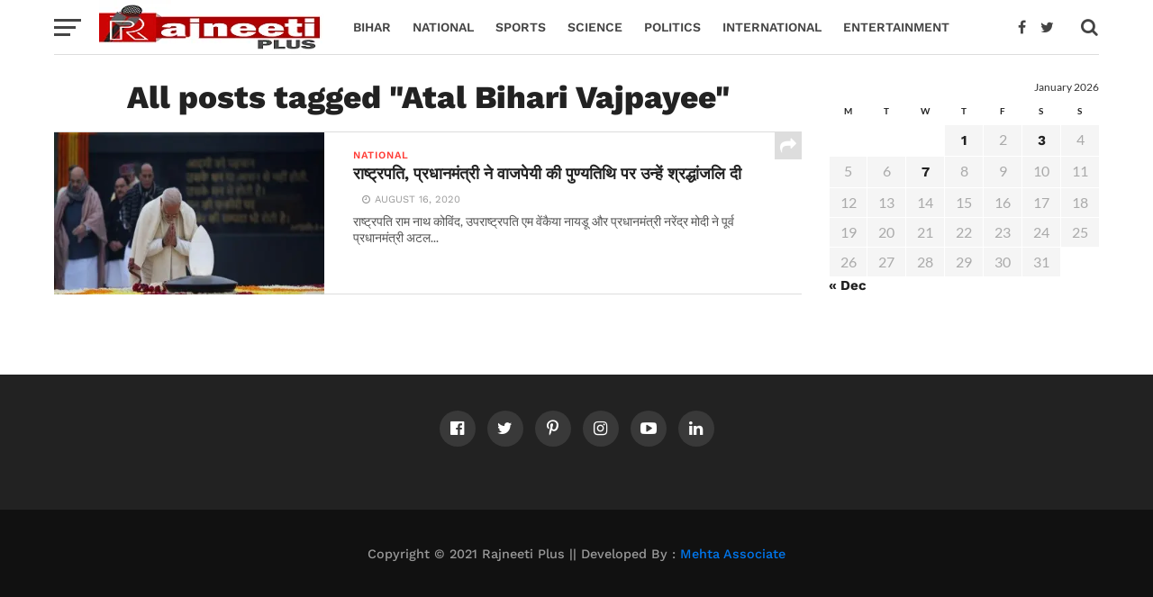

--- FILE ---
content_type: text/html; charset=UTF-8
request_url: https://www.rajneetiplus.com/tag/atal-bihari-vajpayee/
body_size: 8535
content:
<!DOCTYPE html>
<html lang="en-US">
<head>
<meta charset="UTF-8" >

<meta name="viewport" id="viewport" content="width=device-width, initial-scale=1.0, maximum-scale=1.0, minimum-scale=1.0, user-scalable=no" />
<link rel="pingback" href="https://www.rajneetiplus.com/xmlrpc.php" />
<meta property="og:image" content="https://www.rajneetiplus.com/wp-content/uploads/2020/08/thequint_2019-05_158c515d-953d-41dc-a5ee-c2ca45f542ad_Hero_Image__5_-24.jpg" />
<meta name="twitter:image" content="https://www.rajneetiplus.com/wp-content/uploads/2020/08/thequint_2019-05_158c515d-953d-41dc-a5ee-c2ca45f542ad_Hero_Image__5_-24.jpg" />
<meta property="og:description" content="Latest News Today, Breaking News &amp; Top News Headlines" />
<title>Atal Bihari Vajpayee &#8211; RajneetiPlus</title>
<meta name='robots' content='max-image-preview:large' />
	
	<link rel='dns-prefetch' href='//stats.wp.com' />
<link rel='dns-prefetch' href='//fonts.googleapis.com' />
<link rel="alternate" type="application/rss+xml" title="RajneetiPlus &raquo; Feed" href="https://www.rajneetiplus.com/feed/" />
<link rel="alternate" type="application/rss+xml" title="RajneetiPlus &raquo; Comments Feed" href="https://www.rajneetiplus.com/comments/feed/" />
<link rel="alternate" type="application/rss+xml" title="RajneetiPlus &raquo; Atal Bihari Vajpayee Tag Feed" href="https://www.rajneetiplus.com/tag/atal-bihari-vajpayee/feed/" />
<script data-optimized="1" type="text/javascript">window._wpemojiSettings={"baseUrl":"https:\/\/s.w.org\/images\/core\/emoji\/16.0.1\/72x72\/","ext":".png","svgUrl":"https:\/\/s.w.org\/images\/core\/emoji\/16.0.1\/svg\/","svgExt":".svg","source":{"concatemoji":"https:\/\/www.rajneetiplus.com\/wp-includes\/js\/wp-emoji-release.min.js?ver=6.8.3"}};
/*! This file is auto-generated */
!function(s,n){var o,i,e;function c(e){try{var t={supportTests:e,timestamp:(new Date).valueOf()};sessionStorage.setItem(o,JSON.stringify(t))}catch(e){}}function p(e,t,n){e.clearRect(0,0,e.canvas.width,e.canvas.height),e.fillText(t,0,0);var t=new Uint32Array(e.getImageData(0,0,e.canvas.width,e.canvas.height).data),a=(e.clearRect(0,0,e.canvas.width,e.canvas.height),e.fillText(n,0,0),new Uint32Array(e.getImageData(0,0,e.canvas.width,e.canvas.height).data));return t.every(function(e,t){return e===a[t]})}function u(e,t){e.clearRect(0,0,e.canvas.width,e.canvas.height),e.fillText(t,0,0);for(var n=e.getImageData(16,16,1,1),a=0;a<n.data.length;a++)if(0!==n.data[a])return!1;return!0}function f(e,t,n,a){switch(t){case"flag":return n(e,"\ud83c\udff3\ufe0f\u200d\u26a7\ufe0f","\ud83c\udff3\ufe0f\u200b\u26a7\ufe0f")?!1:!n(e,"\ud83c\udde8\ud83c\uddf6","\ud83c\udde8\u200b\ud83c\uddf6")&&!n(e,"\ud83c\udff4\udb40\udc67\udb40\udc62\udb40\udc65\udb40\udc6e\udb40\udc67\udb40\udc7f","\ud83c\udff4\u200b\udb40\udc67\u200b\udb40\udc62\u200b\udb40\udc65\u200b\udb40\udc6e\u200b\udb40\udc67\u200b\udb40\udc7f");case"emoji":return!a(e,"\ud83e\udedf")}return!1}function g(e,t,n,a){var r="undefined"!=typeof WorkerGlobalScope&&self instanceof WorkerGlobalScope?new OffscreenCanvas(300,150):s.createElement("canvas"),o=r.getContext("2d",{willReadFrequently:!0}),i=(o.textBaseline="top",o.font="600 32px Arial",{});return e.forEach(function(e){i[e]=t(o,e,n,a)}),i}function t(e){var t=s.createElement("script");t.src=e,t.defer=!0,s.head.appendChild(t)}"undefined"!=typeof Promise&&(o="wpEmojiSettingsSupports",i=["flag","emoji"],n.supports={everything:!0,everythingExceptFlag:!0},e=new Promise(function(e){s.addEventListener("DOMContentLoaded",e,{once:!0})}),new Promise(function(t){var n=function(){try{var e=JSON.parse(sessionStorage.getItem(o));if("object"==typeof e&&"number"==typeof e.timestamp&&(new Date).valueOf()<e.timestamp+604800&&"object"==typeof e.supportTests)return e.supportTests}catch(e){}return null}();if(!n){if("undefined"!=typeof Worker&&"undefined"!=typeof OffscreenCanvas&&"undefined"!=typeof URL&&URL.createObjectURL&&"undefined"!=typeof Blob)try{var e="postMessage("+g.toString()+"("+[JSON.stringify(i),f.toString(),p.toString(),u.toString()].join(",")+"));",a=new Blob([e],{type:"text/javascript"}),r=new Worker(URL.createObjectURL(a),{name:"wpTestEmojiSupports"});return void(r.onmessage=function(e){c(n=e.data),r.terminate(),t(n)})}catch(e){}c(n=g(i,f,p,u))}t(n)}).then(function(e){for(var t in e)n.supports[t]=e[t],n.supports.everything=n.supports.everything&&n.supports[t],"flag"!==t&&(n.supports.everythingExceptFlag=n.supports.everythingExceptFlag&&n.supports[t]);n.supports.everythingExceptFlag=n.supports.everythingExceptFlag&&!n.supports.flag,n.DOMReady=!1,n.readyCallback=function(){n.DOMReady=!0}}).then(function(){return e}).then(function(){var e;n.supports.everything||(n.readyCallback(),(e=n.source||{}).concatemoji?t(e.concatemoji):e.wpemoji&&e.twemoji&&(t(e.twemoji),t(e.wpemoji)))}))}((window,document),window._wpemojiSettings)</script>
<link data-optimized="2" rel="stylesheet" href="https://www.rajneetiplus.com/wp-content/litespeed/css/8c312456d1fe0552f6c6a95fd6e2cae2.css?ver=7452b" />















<script type="text/javascript" src="https://www.rajneetiplus.com/wp-includes/js/jquery/jquery.min.js?ver=3.7.1" id="jquery-core-js"></script>
<script data-optimized="1" type="text/javascript" src="https://www.rajneetiplus.com/wp-content/litespeed/js/a8975f974bec443e369f9d6f7d1fb624.js?ver=6466d" id="jquery-migrate-js"></script>
<link rel="https://api.w.org/" href="https://www.rajneetiplus.com/wp-json/" /><link rel="alternate" title="JSON" type="application/json" href="https://www.rajneetiplus.com/wp-json/wp/v2/tags/16725" /><link rel="EditURI" type="application/rsd+xml" title="RSD" href="https://www.rajneetiplus.com/xmlrpc.php?rsd" />
<meta name="generator" content="WordPress 6.8.3" />
<meta name="keywords" content="hindi news, news in hindi, latest news in hindi, hindi news paper, hindi news paper today, today news in hindi, breaking news in hindi, हिन्दी समाचार, हिंदी न्यूज़, Hindi samachar, today news in hindi, breaking news headlines in hindi">	
		<link rel="icon" href="https://www.rajneetiplus.com/wp-content/uploads/2020/03/fevicon-1-100x100.png" sizes="32x32" />
<link rel="icon" href="https://www.rajneetiplus.com/wp-content/uploads/2020/03/fevicon-1.png" sizes="192x192" />
<link rel="apple-touch-icon" href="https://www.rajneetiplus.com/wp-content/uploads/2020/03/fevicon-1.png" />
<meta name="msapplication-TileImage" content="https://www.rajneetiplus.com/wp-content/uploads/2020/03/fevicon-1.png" />
		
			

	
</head>
<body class="archive tag tag-atal-bihari-vajpayee tag-16725 wp-theme-rajneetiplus">
	<div id="mvp-fly-wrap">
	<div id="mvp-fly-menu-top" class="left relative">
		<div class="mvp-fly-top-out left relative">
			<div class="mvp-fly-top-in">
				<div id="mvp-fly-logo" class="left relative">
											<a href="https://www.rajneetiplus.com/"><img src="https://www.rajneetiplus.com/wp-content/uploads/2020/03/logo-3.png" alt="RajneetiPlus" data-rjs="2" /></a>
									</div><!--mvp-fly-logo-->
			</div><!--mvp-fly-top-in-->
			<div class="mvp-fly-but-wrap mvp-fly-but-menu mvp-fly-but-click">
				<span></span>
				<span></span>
				<span></span>
				<span></span>
			</div><!--mvp-fly-but-wrap-->
		</div><!--mvp-fly-top-out-->
	</div><!--mvp-fly-menu-top-->
	<div id="mvp-fly-menu-wrap">
		<nav class="mvp-fly-nav-menu left relative">
			<div class="menu-main-menu-container"><ul id="menu-main-menu" class="menu"><li id="menu-item-1956" class="menu-item menu-item-type-taxonomy menu-item-object-category menu-item-1956"><a href="https://www.rajneetiplus.com/category/bihar/">Bihar</a></li>
<li id="menu-item-1951" class="menu-item menu-item-type-taxonomy menu-item-object-category menu-item-1951"><a href="https://www.rajneetiplus.com/category/national/">National</a></li>
<li id="menu-item-1952" class="menu-item menu-item-type-taxonomy menu-item-object-category menu-item-1952"><a href="https://www.rajneetiplus.com/category/sports/">Sports</a></li>
<li id="menu-item-1955" class="menu-item menu-item-type-taxonomy menu-item-object-category menu-item-1955"><a href="https://www.rajneetiplus.com/category/science/">Science</a></li>
<li id="menu-item-1957" class="menu-item menu-item-type-taxonomy menu-item-object-category menu-item-1957"><a href="https://www.rajneetiplus.com/category/politics/">Politics</a></li>
<li id="menu-item-1954" class="menu-item menu-item-type-taxonomy menu-item-object-category menu-item-1954"><a href="https://www.rajneetiplus.com/category/international/">International</a></li>
<li id="menu-item-1966" class="menu-item menu-item-type-taxonomy menu-item-object-category menu-item-1966"><a href="https://www.rajneetiplus.com/category/entertainment/">Entertainment</a></li>
</ul></div>		</nav>
	</div><!--mvp-fly-menu-wrap-->
	<div id="mvp-fly-soc-wrap">
		<span class="mvp-fly-soc-head">Connect with us</span>
		<ul class="mvp-fly-soc-list left relative">
							<li><a href="https://www.facebook.com/RajNeeti-Plus-102477914735309/" target="_blank" class="fa fa-facebook-official fa-2"></a></li>
										<li><a href="https://twitter.com/PlusRajneeti" target="_blank" class="fa fa-twitter fa-2"></a></li>
										<li><a href="#" target="_blank" class="fa fa-pinterest-p fa-2"></a></li>
										<li><a href="#" target="_blank" class="fa fa-instagram fa-2"></a></li>
													<li><a href="#" target="_blank" class="fa fa-youtube-play fa-2"></a></li>
										<li><a href="#" target="_blank" class="fa fa-linkedin fa-2"></a></li>
								</ul>
	</div><!--mvp-fly-soc-wrap-->
</div><!--mvp-fly-wrap-->		<div id="mvp-site" class="left relative">
		<header id="mvp-head-wrap" class="left relative">
			<div id="mvp-head-top" class="left relative">
												<div id="mvp-search-wrap">
					<div id="mvp-search-box">
						<form method="get" id="searchform" action="https://www.rajneetiplus.com/">
	<input type="text" name="s" id="s" value="Search" onfocus='if (this.value == "Search") { this.value = ""; }' onblur='if (this.value == "") { this.value = "Search"; }' />
	<input type="hidden" id="searchsubmit" value="Search" />
</form>					</div><!--mvp-search-box-->
					<div class="mvp-search-but-wrap mvp-search-click">
						<span></span>
						<span></span>
					</div><!--mvp-search-but-wrap-->
				</div><!--mvp-search-wrap-->
			</div><!--mvp-head-top-->
			<div id="mvp-nav-wrap" class="left relative">
				<div class="mvp-main-boxed-wrap">
					<div class="mvp-main-out relative">
						<div class="mvp-main-in">
							<div class="mvp-main-nav-cont left relative">
				<div class="mvp-nav-left-out">
					<div class="mvp-fly-but-wrap mvp-fly-but-click left relative">
						<span></span>
						<span></span>
						<span></span>
						<span></span>
					</div><!--mvp-fly-but-wrap-->
					<div id="mvp-logo-nav" class="left relative" itemscope itemtype="http://schema.org/Organization">
													<a itemprop="url" href="https://www.rajneetiplus.com/"><img itemprop="logo" src="https://www.rajneetiplus.com/wp-content/uploads/2020/03/logo-3.png" alt="RajneetiPlus" data-rjs="2" /></a>
																			<h2 class="mvp-logo-title">RajneetiPlus</h2>
											</div><!--mvp-logo-nav-->
					<div class="mvp-nav-left-in">
						<div id="mvp-nav-right-wrap" class="left">
							<div class="mvp-nav-right-out">
								<div class="mvp-nav-right-in">
									<div id="mvp-nav-main" class="left">
										<nav id="mvp-nav-menu" class="right">
											<div class="menu-main-menu-container"><ul id="menu-main-menu-1" class="menu"><li class="menu-item menu-item-type-taxonomy menu-item-object-category menu-item-1956"><a href="https://www.rajneetiplus.com/category/bihar/">Bihar</a></li>
<li class="menu-item menu-item-type-taxonomy menu-item-object-category menu-item-1951"><a href="https://www.rajneetiplus.com/category/national/">National</a></li>
<li class="menu-item menu-item-type-taxonomy menu-item-object-category menu-item-1952"><a href="https://www.rajneetiplus.com/category/sports/">Sports</a></li>
<li class="menu-item menu-item-type-taxonomy menu-item-object-category menu-item-1955"><a href="https://www.rajneetiplus.com/category/science/">Science</a></li>
<li class="menu-item menu-item-type-taxonomy menu-item-object-category menu-item-1957"><a href="https://www.rajneetiplus.com/category/politics/">Politics</a></li>
<li class="menu-item menu-item-type-taxonomy menu-item-object-category menu-item-1954"><a href="https://www.rajneetiplus.com/category/international/">International</a></li>
<li class="menu-item menu-item-type-taxonomy menu-item-object-category menu-item-1966"><a href="https://www.rajneetiplus.com/category/entertainment/">Entertainment</a></li>
</ul></div>										</nav><!--mvp-nav-menu-->
									</div><!--mvp-nav-main-->
								</div><!--mvp-nav-right-in-->
								<div id="mvp-nav-right" class="relative">
									<div id="mvp-nav-soc" class="left relative">
																					<a href="https://www.facebook.com/RajNeeti-Plus-102477914735309/" target="_blank"><span class="mvp-nav-soc-but fa fa-facebook fa-2"></span></a>
																															<a href="https://twitter.com/PlusRajneeti" target="_blank"><span class="mvp-nav-soc-but fa fa-twitter fa-2"></span></a>
																			</div><!--mvp-nav-soc-->
									<span class="mvp-nav-search-but fa fa-search fa-2 mvp-search-click"></span>

								</div><!--mvp-nav-right-->
							</div><!--mvp-nav-right-out-->
						</div><!--mvp-nav-right-wrap-->
					</div><!--mvp-nav-left-in-->
				</div><!--mvp-nav-left-out-->
							</div><!--mvp-main-nav-cont-->
						</div><!--mvp-main-in-->
					</div><!--mvp-main-out-->
				</div><!--mvp-main-boxed-wrap-->
			</div><!--mvp-nav-wrap-->
					</header><!--mvp-head-wrap-->
		<div id="mvp-main-wrap" class="left relative">
			<div class="mvp-main-boxed-wrap">
				<div class="mvp-main-out relative">
					<div class="mvp-main-in">
						<div id="mvp-main-content-wrap" class="left relative"><div id="mvp-content-body-wrap" class="left relative">
	<div class="mvp-content-side-out relative">
		<div class="mvp-content-side-in">
			<div id="mvp-home-body" class="left relative">
				<h1 class="mvp-arch-head left">All posts tagged "Atal Bihari Vajpayee"</h1>								<section class="mvp-main-blog-wrap left relative">
					<ul class="mvp-main-blog-story left relative infinite-content">
														<li class="infinite-post">
																	<div class="mvp-main-blog-out relative">
										<a href="https://www.rajneetiplus.com/president-prime-minister-paid-tribute-to-vajpayee-on-his-death-anniversary/" rel="bookmark">
										<div class="mvp-main-blog-img left relative">
											<img width="400" height="240" src="https://www.rajneetiplus.com/wp-content/uploads/2020/08/thequint_2019-05_158c515d-953d-41dc-a5ee-c2ca45f542ad_Hero_Image__5_-24-400x240.jpg.webp" class="mvp-reg-img wp-post-image" alt="" decoding="async" fetchpriority="high" />											<img width="100" height="100" src="https://www.rajneetiplus.com/wp-content/uploads/2020/08/thequint_2019-05_158c515d-953d-41dc-a5ee-c2ca45f542ad_Hero_Image__5_-24-100x100.jpg.webp" class="mvp-mob-img wp-post-image" alt="" decoding="async" srcset="https://www.rajneetiplus.com/wp-content/uploads/2020/08/thequint_2019-05_158c515d-953d-41dc-a5ee-c2ca45f542ad_Hero_Image__5_-24-100x100.jpg.webp 100w, https://www.rajneetiplus.com/wp-content/uploads/2020/08/thequint_2019-05_158c515d-953d-41dc-a5ee-c2ca45f542ad_Hero_Image__5_-24-150x150.jpg.webp 150w" sizes="(max-width: 100px) 100vw, 100px" />																					</div><!--mvp-main-blog-img-->
										</a>
										<div class="mvp-main-blog-in">
											<div class="mvp-main-blog-text left relative">
												<h3 class="mvp-main-blog-cat left"><span class="mvp-main-blog-cat left">National</span></h3>
												<a href="https://www.rajneetiplus.com/president-prime-minister-paid-tribute-to-vajpayee-on-his-death-anniversary/" rel="bookmark"><h2>राष्ट्रपति, प्रधानमंत्री ने वाजपेयी की पुण्यतिथि पर उन्हें श्रद्धांजलि दी</h2></a>
												<div class="mvp-feat1-info">
													<span class="mvp-blog-author">By <a href="https://www.rajneetiplus.com/author/editor/" title="Posts by RajneetiPlus Desk" rel="author">RajneetiPlus Desk</a></span><span class="mvp-blog-date"><i class="fa fa-clock-o"></i><span class="mvp-blog-time">August 16, 2020</span></span>
												</div><!--mvp-feat1-info-->
												<p>राष्ट्रपति राम नाथ कोविंद, उपराष्ट्रपति एम वेंकैया नायडू और प्रधानमंत्री नरेंद्र मोदी ने पूर्व प्रधानमंत्री अटल...</p>
												<div class="mvp-story-share-wrap">
													<span class="mvp-story-share-but fa fa-share fa-2"></span>
													<div class="mvp-story-share-cont">
														<a href="#" onclick="window.open('http://www.facebook.com/sharer.php?u=https://www.rajneetiplus.com/president-prime-minister-paid-tribute-to-vajpayee-on-his-death-anniversary/&t=राष्ट्रपति, प्रधानमंत्री ने वाजपेयी की पुण्यतिथि पर उन्हें श्रद्धांजलि दी', 'facebookShare', 'width=626,height=436'); return false;" title="Share on Facebook"><span class="mvp-story-share-fb fa fa-facebook fa-2"></span></a>
														<a href="#" onclick="window.open('http://twitter.com/share?text=राष्ट्रपति, प्रधानमंत्री ने वाजपेयी की पुण्यतिथि पर उन्हें श्रद्धांजलि दी -&url=https://www.rajneetiplus.com/president-prime-minister-paid-tribute-to-vajpayee-on-his-death-anniversary/', 'twitterShare', 'width=626,height=436'); return false;" title="Tweet This Post"><span class="mvp-story-share-twit fa fa-twitter fa-2"></span></a>
														<a href="#" onclick="window.open('http://pinterest.com/pin/create/button/?url=https://www.rajneetiplus.com/president-prime-minister-paid-tribute-to-vajpayee-on-his-death-anniversary/&amp;media=https://www.rajneetiplus.com/wp-content/uploads/2020/08/thequint_2019-05_158c515d-953d-41dc-a5ee-c2ca45f542ad_Hero_Image__5_-24.jpg&amp;description=राष्ट्रपति, प्रधानमंत्री ने वाजपेयी की पुण्यतिथि पर उन्हें श्रद्धांजलि दी', 'pinterestShare', 'width=750,height=350'); return false;" title="Pin This Post"><span class="mvp-story-share-pin fa fa-pinterest-p fa-2"></span></a>
													</div><!--mvp-story-share-cont-->
												</div><!--mvp-story-share-wrap-->
											</div><!--mvp-main-blog-text-->
										</div><!--mvp-main-blog-in-->
									</div><!--mvp-main-blog-out-->
															</li>
												</ul><!--mvp-main-blog-story-->
											<a href="#" class="mvp-inf-more-but">More Posts</a>
										<div class="mvp-nav-links">
											</div><!--mvp-nav-links-->
				</section><!--mvp-main-blog-wrap-->
							</div><!--mvp-home-body-->
		</div><!--mvp-content-side-in-->
		<div id="mvp-side-wrap" class="relative theiaStickySidebar">
						<section id="calendar-2" class="mvp-side-widget widget_calendar"><div id="calendar_wrap" class="calendar_wrap"><table id="wp-calendar" class="wp-calendar-table">
	<caption>January 2026</caption>
	<thead>
	<tr>
		<th scope="col" aria-label="Monday">M</th>
		<th scope="col" aria-label="Tuesday">T</th>
		<th scope="col" aria-label="Wednesday">W</th>
		<th scope="col" aria-label="Thursday">T</th>
		<th scope="col" aria-label="Friday">F</th>
		<th scope="col" aria-label="Saturday">S</th>
		<th scope="col" aria-label="Sunday">S</th>
	</tr>
	</thead>
	<tbody>
	<tr>
		<td colspan="3" class="pad">&nbsp;</td><td><a href="https://www.rajneetiplus.com/2026/01/01/" aria-label="Posts published on January 1, 2026">1</a></td><td>2</td><td><a href="https://www.rajneetiplus.com/2026/01/03/" aria-label="Posts published on January 3, 2026">3</a></td><td>4</td>
	</tr>
	<tr>
		<td>5</td><td>6</td><td><a href="https://www.rajneetiplus.com/2026/01/07/" aria-label="Posts published on January 7, 2026">7</a></td><td>8</td><td>9</td><td>10</td><td>11</td>
	</tr>
	<tr>
		<td>12</td><td>13</td><td>14</td><td>15</td><td>16</td><td>17</td><td>18</td>
	</tr>
	<tr>
		<td>19</td><td>20</td><td>21</td><td>22</td><td>23</td><td>24</td><td>25</td>
	</tr>
	<tr>
		<td>26</td><td>27</td><td>28</td><td>29</td><td id="today">30</td><td>31</td>
		<td class="pad" colspan="1">&nbsp;</td>
	</tr>
	</tbody>
	</table><nav aria-label="Previous and next months" class="wp-calendar-nav">
		<span class="wp-calendar-nav-prev"><a href="https://www.rajneetiplus.com/2025/12/">&laquo; Dec</a></span>
		<span class="pad">&nbsp;</span>
		<span class="wp-calendar-nav-next">&nbsp;</span>
	</nav></div></section>			</div><!--mvp-side-wrap-->	</div><!--mvp-content-side-out-->
</div><!--mvp-content-body-wrap-->
											</div><!--mvp-main-content-wrap-->
				</div><!--mvp-main-in-->
			</div><!--mvp-main-out-->
		</div><!--mvp-main-boxed-wrap-->
	</div><!--mvp-main-wrap-->
	<footer id="mvp-foot-wrap" class="left relative">
		<div id="mvp-foot-top-wrap" class="left relative">
			<div class="mvp-main-out relative">
				<div class="mvp-main-in">
					<div class="mvp-foot-in-wrap left relative">
						<ul class="mvp-foot-soc-list left relative">
															<li><a href="https://www.facebook.com/RajNeeti-Plus-102477914735309/" target="_blank" class="fa fa-facebook-official fa-2"></a></li>
																						<li><a href="https://twitter.com/PlusRajneeti" target="_blank" class="fa fa-twitter fa-2"></a></li>
																						<li><a href="#" target="_blank" class="fa fa-pinterest-p fa-2"></a></li>
																						<li><a href="#" target="_blank" class="fa fa-instagram fa-2"></a></li>
																													<li><a href="#" target="_blank" class="fa fa-youtube-play fa-2"></a></li>
																						<li><a href="#" target="_blank" class="fa fa-linkedin fa-2"></a></li>
																				</ul>
						<div id="mvp-foot-nav" class="left relative">
													</div><!--mvp-foot-nav-->
					</div><!--mvp-foot-in-wrap-->
				</div><!--mvp-main-in-->
			</div><!--mvp-main-out-->
		</div><!--mvp-foot-top-wrap-->
		<div id="mvp-foot-bot-wrap" class="left relative">
			<div class="mvp-main-out relative">
				<div class="mvp-main-in">
					<div class="mvp-foot-in-wrap left relative">
						<div id="mvp-foot-copy" class="left relative">
							<p>Copyright © 2021 Rajneeti Plus || 
Developed By : <a href="https://www.mehtaassociate.in">Mehta Associate </a></p>
						</div><!--mvp-foot-copy-->
					</div><!--mvp-foot-in-wrap-->
				</div><!--mvp-main-in-->
			</div><!--mvp-main-out-->
		</div><!--mvp-foot-bot-wrap-->
	</footer>
</div><!--mvp-site-->
<div class="mvp-fly-top back-to-top">
	<i class="fa fa-angle-up fa-3"></i>
	<span class="mvp-fly-top-text">To Top</span>
</div><!--mvp-fly-top-->
<div class="mvp-fly-fade mvp-fly-but-click">
</div><!--mvp-fly-fade-->
<script type="speculationrules">
{"prefetch":[{"source":"document","where":{"and":[{"href_matches":"\/*"},{"not":{"href_matches":["\/wp-*.php","\/wp-admin\/*","\/wp-content\/uploads\/*","\/wp-content\/*","\/wp-content\/plugins\/*","\/wp-content\/themes\/rajneetiplus\/*","\/*\\?(.+)"]}},{"not":{"selector_matches":"a[rel~=\"nofollow\"]"}},{"not":{"selector_matches":".no-prefetch, .no-prefetch a"}}]},"eagerness":"conservative"}]}
</script>
<!-- Global site tag (gtag.js) - Google Analytics -->
<script async src="https://www.googletagmanager.com/gtag/js?id=UA-161442099-1"></script>
<script>
  window.dataLayer = window.dataLayer || [];
  function gtag(){dataLayer.push(arguments);}
  gtag('js', new Date());

  gtag('config', 'UA-161442099-1');
</script><script data-optimized="1" type="text/javascript" src="https://www.rajneetiplus.com/wp-content/litespeed/js/3643538dfa5547c34ffa782203872d0c.js?ver=eff59" id="clickmag-js"></script>
<script data-optimized="1" type="text/javascript" src="https://www.rajneetiplus.com/wp-content/litespeed/js/26c9ee304323a839fb7b5c1ce2e154dd.js?ver=09cc3" id="retina-js"></script>
<script data-optimized="1" type="text/javascript" src="https://www.rajneetiplus.com/wp-content/litespeed/js/c4521df799060200b7f732ee079595a8.js?ver=f17c3" id="mvp-custom-js"></script>
<script data-optimized="1" type="text/javascript" id="mvp-custom-js-after">jQuery(document).ready(function($){$(window).load(function(){var aboveHeight=$("#mvp-head-top").outerHeight();$(window).scroll(function(event){if($(window).scrollTop()>aboveHeight){$("#mvp-nav-wrap").addClass("mvp-fixed").css("top","0");$("#mvp-main-wrap").addClass("mvp-fixed-next");$(".mvp-fly-top").addClass("mvp-to-top")}else{$("#mvp-nav-wrap").removeClass("mvp-fixed");$("#mvp-main-wrap").removeClass("mvp-fixed-next");$(".mvp-fly-top").removeClass("mvp-to-top")}})})});jQuery(document).ready(function($){$(".menu-item-has-children a").click(function(event){event.stopPropagation();location.href=this.href});$(".menu-item-has-children").click(function(){$(this).addClass("toggled");if($(".menu-item-has-children").hasClass("toggled")){$(this).children("ul").toggle();$(".mvp-fly-nav-menu").getNiceScroll().resize()}
$(this).toggleClass("tog-minus");return!1});$(window).load(function(){$(".mvp-fly-nav-menu").niceScroll({cursorcolor:"#888",cursorwidth:7,cursorborder:0,zindex:999999})})});jQuery(document).ready(function($){$(".infinite-content").infinitescroll({navSelector:".mvp-nav-links",nextSelector:".mvp-nav-links a:first",itemSelector:".infinite-post",errorCallback:function(){$(".mvp-inf-more-but").css("display","none")}});$(window).unbind(".infscr");$(".mvp-inf-more-but").click(function(){$(".infinite-content").infinitescroll("retrieve");return!1});$(window).load(function(){if($(".mvp-nav-links a").length){$(".mvp-inf-more-but").css("display","inline-block")}else{$(".mvp-inf-more-but").css("display","none")}})})</script>
<script data-optimized="1" type="text/javascript" src="https://www.rajneetiplus.com/wp-content/litespeed/js/0a768c88be77dbbcf036de28d46286b4.js?ver=77fd6" id="infinitescroll-js"></script>
<script type="text/javascript" id="jetpack-stats-js-before">
/* <![CDATA[ */
_stq = window._stq || [];
_stq.push([ "view", {"v":"ext","blog":"174983615","post":"0","tz":"5.5","srv":"www.rajneetiplus.com","arch_tag":"atal-bihari-vajpayee","arch_results":"1","j":"1:15.4"} ]);
_stq.push([ "clickTrackerInit", "174983615", "0" ]);
/* ]]> */
</script>
<script type="text/javascript" src="https://stats.wp.com/e-202605.js" id="jetpack-stats-js" defer="defer" data-wp-strategy="defer"></script>

<!--
<div class="covid19india" >
<iframe src="https://feeds.intoday.in/common/widgets/cube/corona/" scrolling="no"></iframe>
</div>
-->

</body>
</html>

<!-- Page cached by LiteSpeed Cache 7.7 on 2026-01-30 07:26:00 -->